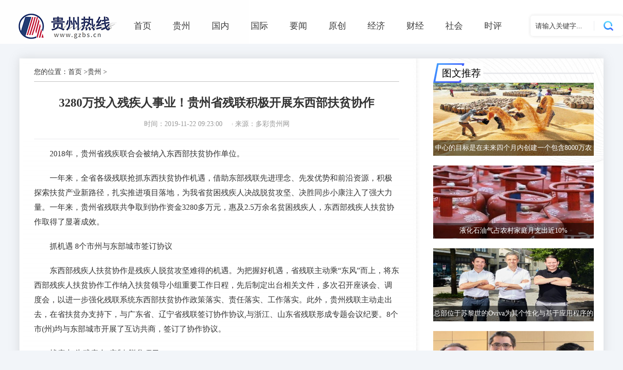

--- FILE ---
content_type: text/html
request_url: https://www.gzbs.cn/guizhou/201911226254.html
body_size: 8327
content:
<!DOCTYPE html>
<html>
	<head>
		<meta charset="UTF-8">
		<meta name="viewport" content="width=device-width,initial-scale=1,minimum-scale=1,maximum-scale=1,user-scalable=no, viewport-fit=cover" />
		<title>3280万投入残疾人事业！贵州省残联积极开展东西部扶贫协作_贵州热线</title>
		<meta name="keywords" content="残疾人,残联,贵州省">
		<meta name="description" content="2018年，贵州省残疾联合会被纳入东西部扶贫协作单位。一年来，全省各级残联抢抓东西扶贫协作机遇，借助东部残联先进理念、先发优势和前沿资源，积">
		<meta http-equiv="Cache-Control" content="no-transform" />
        <meta http-equiv="Cache-Control" content="no-siteapp" />
		<link rel="stylesheet" type="text/css" href="/static/css/layout.css" />
		<link rel="stylesheet" type="text/css" href="/static/css/layout1.css" />
		<link rel="stylesheet" type="text/css" href="/static/css/detail.css" />
		<link rel="stylesheet" href="/static/css/mobilelist.css" id="mobileList" />
		<script type="text/javascript" src="/static/js/jquery-1.8.3.min.js"></script>
	</head>
	<body>
		<div class="header">
				<div class="header_in" style="width: 1280px;">
					<div class="logo">
                        <a href="https://www.gzbs.cn" title="贵州热线" ><img src="/static/images/logo.png" /></a>
					</div>
					<div class="menu" style="width: auto;">
						<ul>
							<li>
								<a href="https://www.gzbs.cn" >首页</a>
							</li>
																					<li class="main-nav-more _mainNavMore">
								<a href="https://www.gzbs.cn/guizhou/" title="贵州">贵州</a>
							</li>
														<li class="main-nav-more _mainNavMore">
								<a href="https://www.gzbs.cn/guonei/" title="国内">国内</a>
							</li>
														<li class="main-nav-more _mainNavMore">
								<a href="https://www.gzbs.cn/guoji/" title="国际">国际</a>
							</li>
														<li class="main-nav-more _mainNavMore">
								<a href="https://www.gzbs.cn/yaowen/" title="要闻">要闻</a>
							</li>
														<li class="main-nav-more _mainNavMore">
								<a href="https://www.gzbs.cn/yuanchuang/" title="原创">原创</a>
							</li>
														<li class="main-nav-more _mainNavMore">
								<a href="https://www.gzbs.cn/jingji/" title="经济">经济</a>
							</li>
														<li class="main-nav-more _mainNavMore">
								<a href="https://www.gzbs.cn/wenhua/" title="财经">财经</a>
							</li>
														<li class="main-nav-more _mainNavMore">
								<a href="https://www.gzbs.cn/shehui/" title="社会">社会</a>
							</li>
														<li class="main-nav-more _mainNavMore">
								<a href="https://www.gzbs.cn/shiping/" title="时评">时评</a>
							</li>
																				</ul>
					</div>
					<div class="seach">
						<form target="_blank">
							<input type="text" class="text" value="请输入关键字..." />
							<input type="submit" class="seach_btn" value=""/>
						</form>
					</div>
				</div>
		</div>
			<div class="mobile-header">
				<div class="logo_box">
					<a class="logo" href="/">
						<img src="/static/images/logob.png" />
					</a>
				</div>
				<div class="main-nav">
					<div class="inner">
						<ul>
							<li>
								<a href="https://www.gzbs.cn">首页</a>
							</li>
																					<li>
						    	<a href="https://www.gzbs.cn/guizhou/" title="贵州">贵州</a>
							</li>
														<li>
						    	<a href="https://www.gzbs.cn/guonei/" title="国内">国内</a>
							</li>
														<li>
						    	<a href="https://www.gzbs.cn/guoji/" title="国际">国际</a>
							</li>
														<li>
						    	<a href="https://www.gzbs.cn/yaowen/" title="要闻">要闻</a>
							</li>
														<li>
						    	<a href="https://www.gzbs.cn/yuanchuang/" title="原创">原创</a>
							</li>
														<li>
						    	<a href="https://www.gzbs.cn/jingji/" title="经济">经济</a>
							</li>
																				</ul>
					</div>
				</div>
			</div>
		<div class="content_main">
			<div class="content_left">
				<div class="heading">
				    <div class="dealtbox-hd">您的位置：<a href="/">首页</a> &gt;<a href="https://www.gzbs.cn/guizhou/">贵州</a> > </div>
					<div class="title">
									<h1>3280万投入残疾人事业！贵州省残联积极开展东西部扶贫协作</h1>
									<p class="tips">
										<span>时间：2019-11-22 09:23:00</span>
										<span>来源：多彩贵州网</span>
									</p>
					</div>
				</div>
				<div class="content_detail">
					<div class=TRS_Editor><p>2018年，贵州省残疾联合会被纳入东西部扶贫协作单位。</p><p>一年来，全省各级残联抢抓东西扶贫协作机遇，借助东部残联先进理念、先发优势和前沿资源，积极探索扶贫产业新路径，扎实推进项目落地，为我省贫困残疾人决战脱贫攻坚、决胜同步小康注入了强大力量。一年来，贵州省残联共争取到协作资金3280多万元，惠及2.5万余名贫困残疾人，东西部残疾人扶贫协作取得了显著成效。</p><p>抓机遇 8个市州与东部城市签订协议</p><p>东西部残疾人扶贫协作是残疾人脱贫攻坚难得的机遇。为把握好机遇，省残联主动乘“东风”而上，将东西部残疾人扶贫协作工作纳入扶贫领导小组重要工作日程，先后制定出台相关文件，多次召开座谈会、调度会，以进一步强化残联系统东西部扶贫协作政策落实、责任落实、工作落实。此外，贵州残联主动走出去，在省扶贫办支持下，与广东省、辽宁省残联签订协作协议,与浙江、山东省残联形成专题会议纪要。8个市(州)均与东部城市开展了互访共商，签订了协作协议。</p><p>找痛点 为残疾人“定制”脱贫项目</p><p>打赢脱贫攻坚战，离不开产业扶贫支撑。贵州省各级残联根据东西部扶贫协作项目的要求，对照残疾人事业发展的难点和痛点，选择能发展、能持续、能操作、能见效的项目，积极向扶贫部门申报重度贫困残疾人量化入股分红、建立残疾人扶贫基地，购买贫困残疾人公共服务岗位、开展贫困残疾人脱贫能力培训、重度贫困残疾人家庭无障碍改造等项目。</p><p>在黔西南州，当地残联根据残疾人生理特点，着力开展蜜蜂养殖项目，为贫困残疾人购买公共服务岗位；遵义市全力开展入股分红，让重度贫困残疾人普遍受益；毕节市全部资金投入到易地扶贫搬迁安置点，为重度贫困残疾人家庭开展无障碍改造……一项项政策和项目落地生根，开花结果。2019年全省各级残联从扶贫系统争取残疾人项目协作资金共2665.5万元，惠及2万多名贫困残疾人。</p><p>此外，为抓好落实，省残联结合“不忘初心，牢记使命”主题教育活动，查问题、找差距，把“东西部扶贫协作有差距”作为重点问题进行专项整治，加大调研检查、督战指导力度，以落实好每一分帮扶资金、每一个帮扶项目。</p><p>补短板 与东部联合开展人才培训</p><p>在推进本省残疾人脱贫攻坚项目落地的同时，贵州省残联积极对接东部协作省份和城市残联，将先进理念、先发优势和前沿资源，助力我省残疾人脱贫攻坚补短板、强弱项。通过贵州干部不甘落后、摆脱贫困的实干精神，一年来，东部残联支持我省残联扶贫协作资金620多万元，物质、设备及慰问金等近100万元，惠及贫困残疾人5400多人。</p><p>康复医院、特教中高职学校、托养照护机构等人才匮乏、运营困难是影响贵州省残疾人脱贫攻坚“两扩面”目标和残疾人脱贫攻坚成果巩固的短板。贵州省各级残联找准痛点后，将补残疾人脱贫攻坚基础性短板作为东西部系统扶贫协作的主攻方向，推动省特教中职校与东部4所特殊教育学校(院)签订协作协议、省残疾人就业中心与东部残联开展残疾人示范点培训项目、省康复医院与东部多个省、市康复医院签订框架组建、人才培训、技术指导等协作协议，各级残联与东部残联开展多期残联干部培训班，为我省补齐残疾人反贫困短板奠定了基础。</p><p>下一步，贵州省残联将以残疾人扶贫项目作为协作项目重点，积极对接东西协作地区，着力加快协作项目进度，认真总结协作经验，提高协作水平，提前谋划2020年工作，牢牢抓住扶贫协作历史机遇，为助推贵州省贫困残疾人决战脱贫攻坚、决胜同步小康贡献力量。</p></div>
					<div class="entry-copyright">
						郑重声明：本文版权归原作者所有，转载文章仅为传播更多信息之目的，如有侵权行为，请第一时间联系我们修改或删除，多谢。
					</div>
				</div>
				<div class="recommend">
					<div class="recommend_title">
						<h2>相关阅读</h2>
					</div>
					<div class="list">
						<ul>
                                                                                                                							<li>
								<a href="https://www.gzbs.cn/guizhou/2021090770002.html" title="贵阳贵安养老护理职业技能大赛落幕" target="_blank"><img src="http://image.cns.com.cn/xinjiang_editor/transform/20210907/soX7-whtqfqk2671610.jpg" alt="贵阳贵安养老护理职业技能大赛落幕" /></a>
								<p>
									<a href="https://www.gzbs.cn/guizhou/2021090770002.html" title="贵阳贵安养老护理职业技能大赛落幕" target="_blank">贵阳贵安养老护理职业技能大赛落幕</a>
								</p>
							</li>
							                            							<li>
								<a href="https://www.gzbs.cn/guizhou/2021090770001.html" title="贵州剑河：辣椒丰收采收忙" target="_blank"><img src="http://image.cns.com.cn/xinjiang_editor/transform/20210907/XMa_-wfzhrnp4767599.jpg" alt="贵州剑河：辣椒丰收采收忙" /></a>
								<p>
									<a href="https://www.gzbs.cn/guizhou/2021090770001.html" title="贵州剑河：辣椒丰收采收忙" target="_blank">贵州剑河：辣椒丰收采收忙</a>
								</p>
							</li>
							                            							<li>
								<a href="https://www.gzbs.cn/guizhou/2021090770000.html" title="沿河6.5万亩辣椒成熟正采摘" target="_blank"><img src="http://image.cns.com.cn/xinjiang_editor/transform/20210907/g2YV-uwcymch3278846.jpg" alt="沿河6.5万亩辣椒成熟正采摘" /></a>
								<p>
									<a href="https://www.gzbs.cn/guizhou/2021090770000.html" title="沿河6.5万亩辣椒成熟正采摘" target="_blank">沿河6.5万亩辣椒成熟正采摘</a>
								</p>
							</li>
							                            							<li>
								<a href="https://www.gzbs.cn/guizhou/2021090769999.html" title="贵州黔西：葡萄成熟忙采摘" target="_blank"><img src="http://image.cns.com.cn/xinjiang_editor/transform/20210907/iDG7-wcqvktn0403008.jpg" alt="贵州黔西：葡萄成熟忙采摘" /></a>
								<p>
									<a href="https://www.gzbs.cn/guizhou/2021090769999.html" title="贵州黔西：葡萄成熟忙采摘" target="_blank">贵州黔西：葡萄成熟忙采摘</a>
								</p>
							</li>
							                            							<li>
								<a href="https://www.gzbs.cn/guizhou/2021090769959.html" title="Nabard的贷款在21财年增长了25.2% 达到6万亿卢比" target="_blank"><img src="https://www.gzbs.cn/uploadfile/2021/0907/20210907121401853.jpg" alt="Nabard的贷款在21财年增长了25.2% 达到6万亿卢比" /></a>
								<p>
									<a href="https://www.gzbs.cn/guizhou/2021090769959.html" title="Nabard的贷款在21财年增长了25.2% 达到6万亿卢比" target="_blank">Nabard的贷款在21财年增长了25.2% 达到6万亿卢比</a>
								</p>
							</li>
							                            							<li>
								<a href="https://www.gzbs.cn/guizhou/2021090769954.html" title="总部位于伦敦的OLIO斥资3620万欧元处理食物垃圾" target="_blank"><img src="https://www.gzbs.cn/uploadfile/2021/0907/20210907121024708.jpg" alt="总部位于伦敦的OLIO斥资3620万欧元处理食物垃圾" /></a>
								<p>
									<a href="https://www.gzbs.cn/guizhou/2021090769954.html" title="总部位于伦敦的OLIO斥资3620万欧元处理食物垃圾" target="_blank">总部位于伦敦的OLIO斥资3620万欧元处理食物垃圾</a>
								</p>
							</li>
																				</ul>
					</div>
				</div>
				<div class="dialog-list">
					<div class="recommend_title">
						<h2>猜您喜欢</h2>
					</div>
					<div class="cnxh">
						<ul>
                                                                                                  
                                                                      
                                                                      
                                                                      
                                                                      
                                                                      
                                                                                     
							<li><a href="https://www.gzbs.cn/guizhou/2021090769932.html" title="贵定县开展现代农业产业“稻+N”田间示范技术培训" target="_blank">贵定县开展现代农业产业“稻+N”田间示范技术培训</a></li>
                                          
                                                                                     
							<li><a href="https://www.gzbs.cn/guizhou/2021090769931.html" title="贵州省首届社会工作实务技能大赛启动" target="_blank">贵州省首届社会工作实务技能大赛启动</a></li>
                                          
                                                                                     
							<li><a href="https://www.gzbs.cn/guizhou/2021090769930.html" title="贵州福泉：推进生猪养殖现代化 开创产业发展新格局" target="_blank">贵州福泉：推进生猪养殖现代化 开创产业发展新格局</a></li>
                                          
                                                                                     
							<li><a href="https://www.gzbs.cn/guizhou/2021090769929.html" title="招商政策多优惠 粤企入黔得实惠" target="_blank">招商政策多优惠 粤企入黔得实惠</a></li>
                                          
                                                                                     
							<li><a href="https://www.gzbs.cn/guizhou/2021090769928.html" title="粤黔东西部协作产业招商对接会将于9月8日举行" target="_blank">粤黔东西部协作产业招商对接会将于9月8日举行</a></li>
                                          
                                                                                     
							<li><a href="https://www.gzbs.cn/guizhou/2021090769927.html" title="投资热土 “黔”景无限" target="_blank">投资热土 “黔”景无限</a></li>
                                          
                                                                                     
							<li><a href="https://www.gzbs.cn/guizhou/2021090769926.html" title="毕节七星关区林口葡萄“卖”进羊城" target="_blank">毕节七星关区林口葡萄“卖”进羊城</a></li>
                                          
                                                                                     
							<li><a href="https://www.gzbs.cn/guizhou/2021090769925.html" title="贵州金沙：20万亩高粱、2.67万亩烤烟喜获丰收" target="_blank">贵州金沙：20万亩高粱、2.67万亩烤烟喜获丰收</a></li>
                                          
                                                                                     
							<li><a href="https://www.gzbs.cn/guizhou/2021090769924.html" title="贵州一农民鱼塘试种“漂浮水稻”获成功 亩产千斤稻谷" target="_blank">贵州一农民鱼塘试种“漂浮水稻”获成功 亩产千斤稻谷</a></li>
                                          
                                                                                     
							<li><a href="https://www.gzbs.cn/guizhou/2021090669867.html" title="2021年8月贵州消费者信心及健康指数创下新高" target="_blank">2021年8月贵州消费者信心及健康指数创下新高</a></li>
                                          
                                                                                     
							<li><a href="https://www.gzbs.cn/guizhou/2021090669866.html" title="松桃苗族自治县盘石镇“三驾马车”拉出人民群众平安幸福生活" target="_blank">松桃苗族自治县盘石镇“三驾马车”拉出人民群众平安幸福生活</a></li>
                                          
                                                                                     
							<li><a href="https://www.gzbs.cn/guizhou/2021090669865.html" title="贵州将举办第二届贵阳工业博览会" target="_blank">贵州将举办第二届贵阳工业博览会</a></li>
                                          
                                                                                     
							<li><a href="https://www.gzbs.cn/guizhou/2021090669823.html" title="这是每个大学生都需要的1个金融工具" target="_blank">这是每个大学生都需要的1个金融工具</a></li>
                                          
                                                                                     
							<li><a href="https://www.gzbs.cn/guizhou/2021090669815.html" title="印度降低豆油与葵花籽油进口税以平息价格" target="_blank">印度降低豆油与葵花籽油进口税以平息价格</a></li>
                                          
                                                                                     
							<li><a href="https://www.gzbs.cn/guizhou/2021090669798.html" title="贵州天柱：秋日云海美如画" target="_blank">贵州天柱：秋日云海美如画</a></li>
                                          
                                                                                     
							<li><a href="https://www.gzbs.cn/guizhou/2021090669797.html" title="第十一届“中华慈善奖”揭晓 贵州2企业1项目1人获奖" target="_blank">第十一届“中华慈善奖”揭晓 贵州2企业1项目1人获奖</a></li>
                                          
                                                        						</ul>
					</div>
				</div>
			</div>
			<div class="content_right">
							<div class="layout-picImg">
								<div class="layout_title">
									<h2>图文推荐</h2>
								</div>
								<ul>
																											<li>
										<a href="https://www.gzbs.cn/shiping/2021090769966.html" title="中心的目标是在未来四个月内创建一个包含8000万农民的数据库" target="_blank">
											<img src="https://www.gzbs.cn/uploadfile/2021/0907/20210907122421832.jpg" alt="中心的目标是在未来四个月内创建一个包含8000万农民的数据库" />
											<p>中心的目标是在未来四个月内创建一个包含8000万农民的数据库</p>
										</a>
									</li>
																		<li>
										<a href="https://www.gzbs.cn/shehui/2021090769965.html" title="液化石油气占农村家庭月支出近10%" target="_blank">
											<img src="https://www.gzbs.cn/uploadfile/2021/0907/20210907122333946.jpg" alt="液化石油气占农村家庭月支出近10%" />
											<p>液化石油气占农村家庭月支出近10%</p>
										</a>
									</li>
																		<li>
										<a href="https://www.gzbs.cn/wenhua/2021090769964.html" title="总部位于苏黎世的Oviva为其个性化与基于应用程序的饮食和生活方式指导筹集了6750万欧元的C轮融资" target="_blank">
											<img src="https://www.gzbs.cn/uploadfile/2021/0907/20210907122018564.jpg" alt="总部位于苏黎世的Oviva为其个性化与基于应用程序的饮食和生活方式指导筹集了6750万欧元的C轮融资" />
											<p>总部位于苏黎世的Oviva为其个性化与基于应用程序的饮食和生活方式指导筹集了6750万欧元的C轮融资</p>
										</a>
									</li>
																		<li>
										<a href="https://www.gzbs.cn/jingji/2021090769963.html" title="总部位于斯德哥尔摩的Stravito筹集了1240万欧元以帮助公司更好地了解客户行为" target="_blank">
											<img src="https://www.gzbs.cn/uploadfile/2021/0907/20210907121815143.jpg" alt="总部位于斯德哥尔摩的Stravito筹集了1240万欧元以帮助公司更好地了解客户行为" />
											<p>总部位于斯德哥尔摩的Stravito筹集了1240万欧元以帮助公司更好地了解客户行为</p>
										</a>
									</li>
																											<div class="clear">
									</div>
								</ul>
							</div>
							<div class="layout-rdph">
								<div class="layout_title">
									<h2>热门文章</h2>
								</div>
								<ul class="list">
																											<li>
										<a href="https://www.gzbs.cn/yuanchuang/2021090770038.html" title="这一周是：TCS，5家其他Sensex公司输了卢比。市场上限62,808 CR" target="_blank">
											<img src="http://www.240311.com/uploadfile/2021/0402/20210402261404.jpg" alt="这一周是：TCS，5家其他Sensex公司输了卢比。市场上限62,808 CR" />
										</a>
										<div class="txt">
											<h2>
												<a href="https://www.gzbs.cn/yuanchuang/2021090770038.html" target="_blank">这一周是：TCS，5家其他Sensex公司输了卢比。市场上限62,808 CR</a>
											</h2>
											<em>
												原创											</em>
											<span>
												2021-09-07 20:52:08											</span>
										</div>
										<strong>
											1										</strong>
									</li>
																		<li>
										<a href="https://www.gzbs.cn/yuanchuang/2021090770030.html" title="令人沮丧的IIP效应：卢比在弱者开始后丢失了更多的地面" target="_blank">
											<img src="http://www.240311.com/uploadfile/2021/0402/20210402261363.jpg" alt="令人沮丧的IIP效应：卢比在弱者开始后丢失了更多的地面" />
										</a>
										<div class="txt">
											<h2>
												<a href="https://www.gzbs.cn/yuanchuang/2021090770030.html" target="_blank">令人沮丧的IIP效应：卢比在弱者开始后丢失了更多的地面</a>
											</h2>
											<em>
												原创											</em>
											<span>
												2021-09-07 19:52:11											</span>
										</div>
										<strong>
											2										</strong>
									</li>
																		<li>
										<a href="https://www.gzbs.cn/yuanchuang/2021090770022.html" title="慢慢开始盈利; TCS美元收入增长降至4年的低点" target="_blank">
											<img src="http://www.240311.com/uploadfile/2021/0402/20210402262930.jpg" alt="慢慢开始盈利; TCS美元收入增长降至4年的低点" />
										</a>
										<div class="txt">
											<h2>
												<a href="https://www.gzbs.cn/yuanchuang/2021090770022.html" target="_blank">慢慢开始盈利; TCS美元收入增长降至4年的低点</a>
											</h2>
											<em>
												原创											</em>
											<span>
												2021-09-07 18:52:11											</span>
										</div>
										<strong>
											3										</strong>
									</li>
																		<li>
										<a href="https://www.gzbs.cn/yuanchuang/2021090770014.html" title="喷气式飞机飙升宣布折扣票价" target="_blank">
											<img src="http://www.240311.com/uploadfile/2021/0402/20210402263779.jpg" alt="喷气式飞机飙升宣布折扣票价" />
										</a>
										<div class="txt">
											<h2>
												<a href="https://www.gzbs.cn/yuanchuang/2021090770014.html" target="_blank">喷气式飞机飙升宣布折扣票价</a>
											</h2>
											<em>
												原创											</em>
											<span>
												2021-09-07 17:52:07											</span>
										</div>
										<strong>
											4										</strong>
									</li>
																		<li>
										<a href="https://www.gzbs.cn/yuanchuang/2021090770006.html" title="Unity Infraprojects问题卢比。82.63亿卢比股票，促销者" target="_blank">
											<img src="http://www.240311.com/uploadfile/2021/0402/20210402265663.jpg" alt="Unity Infraprojects问题卢比。82.63亿卢比股票，促销者" />
										</a>
										<div class="txt">
											<h2>
												<a href="https://www.gzbs.cn/yuanchuang/2021090770006.html" target="_blank">Unity Infraprojects问题卢比。82.63亿卢比股票，促销者</a>
											</h2>
											<em>
												原创											</em>
											<span>
												2021-09-07 16:52:07											</span>
										</div>
										<strong>
											5										</strong>
									</li>
																		<li>
										<a href="https://www.gzbs.cn/yuanchuang/2021090769994.html" title="商品交换成交量为16％以卢比。16.55千万卢比Q1" target="_blank">
											<img src="http://www.240311.com/uploadfile/2021/0402/20210402261489.jpg" alt="商品交换成交量为16％以卢比。16.55千万卢比Q1" />
										</a>
										<div class="txt">
											<h2>
												<a href="https://www.gzbs.cn/yuanchuang/2021090769994.html" target="_blank">商品交换成交量为16％以卢比。16.55千万卢比Q1</a>
											</h2>
											<em>
												原创											</em>
											<span>
												2021-09-07 15:52:10											</span>
										</div>
										<strong>
											6										</strong>
									</li>
																										</ul>
							</div>
							<div class="layout-xglj">
								<div class="layout_title">
									<h2>精彩文章</h2>
								</div>
								<ul class="list">
                                                                        									<li>
										<em></em>
										<p><a href="https://www.gzbs.cn/guizhou/202012054502.html" target="_blank" title="2020年贵州蔬菜产业网络年度人物点赞活动正式开启">2020年贵州蔬菜产业网络年度人物点赞活动正式开启</a></p>
									</li>
                                    									<li>
										<em></em>
										<p><a href="https://www.gzbs.cn/guizhou/2018121952765.html" target="_blank" title="首批20家企业签约北京世园会 力保让游客“住得好、吃得香”">首批20家企业签约北京世园会 力保让游客“住得好、吃得香”</a></p>
									</li>
                                    									<li>
										<em></em>
										<p><a href="https://www.gzbs.cn/guizhou/2021060157833.html" target="_blank" title="贵阳市贵安新区第一届智力体育项目比赛落幕">贵阳市贵安新区第一届智力体育项目比赛落幕</a></p>
									</li>
                                    									<li>
										<em></em>
										<p><a href="https://www.gzbs.cn/guizhou/2018101555125.html" target="_blank" title="湄洲妈祖金身将乘邮轮下南洋 厦门港迎邮轮高峰">湄洲妈祖金身将乘邮轮下南洋 厦门港迎邮轮高峰</a></p>
									</li>
                                    									<li>
										<em></em>
										<p><a href="https://www.gzbs.cn/guizhou/202012054542.html" target="_blank" title="贵州省召开村(社区)“两委”换届工作业务培训会暨农村基层组织建设现场观摩会">贵州省召开村(社区)“两委”换届工作业务培训会暨农村基层组织建设现场观摩会</a></p>
									</li>
                                    									<li>
										<em></em>
										<p><a href="https://www.gzbs.cn/guizhou/202012054614.html" target="_blank" title="贵州省部署开展流浪乞讨人员救助“寒冬送温暖”行动">贵州省部署开展流浪乞讨人员救助“寒冬送温暖”行动</a></p>
									</li>
                                    									<li>
										<em></em>
										<p><a href="https://www.gzbs.cn/guizhou/2019070247201.html" target="_blank" title="青岛国际经济合作区：打造可持续发展新样本">青岛国际经济合作区：打造可持续发展新样本</a></p>
									</li>
                                    									<li>
										<em></em>
										<p><a href="https://www.gzbs.cn/guizhou/202012054786.html" target="_blank" title="贵州加快建立电商供应链体系 智慧赋能黔货出山">贵州加快建立电商供应链体系 智慧赋能黔货出山</a></p>
									</li>
                                    									<li>
										<em></em>
										<p><a href="https://www.gzbs.cn/guizhou/2020071935249.html" target="_blank" title="外汇局：确保真实合规的利润汇出在政策上无障碍">外汇局：确保真实合规的利润汇出在政策上无障碍</a></p>
									</li>
                                    									<li>
										<em></em>
										<p><a href="https://www.gzbs.cn/guizhou/2020011440133.html" target="_blank" title="广西贺州升级打造直供粤港澳大湾区高品质“菜篮子”">广西贺州升级打造直供粤港澳大湾区高品质“菜篮子”</a></p>
									</li>
                                                                        								</ul>
							</div>
							<div class="layout-xglj">
								<div class="layout_title">
									<h2>随机推荐</h2>
								</div>
								<ul class="list">
                                                                        									<li>
										<em></em>
										<p><a href="https://www.gzbs.cn/guizhou/2019122241289.html" target="_blank" title="长三角食品行业社团组织协作创新联盟成立">长三角食品行业社团组织协作创新联盟成立</a></p>
									</li>
                                    									<li>
										<em></em>
										<p><a href="https://www.gzbs.cn/guizhou/2019010252773.html" target="_blank" title="长三角铁路迎元旦返程高峰 杭黄高铁人气持续“升温”">长三角铁路迎元旦返程高峰 杭黄高铁人气持续“升温”</a></p>
									</li>
                                    									<li>
										<em></em>
										<p><a href="https://www.gzbs.cn/guizhou/2020110532101.html" target="_blank" title="贵阳最励志的餐馆，源满堂全牛宴向贵州省红十字会捐赠善款">贵阳最励志的餐馆，源满堂全牛宴向贵州省红十字会捐赠善款</a></p>
									</li>
                                    									<li>
										<em></em>
										<p><a href="https://www.gzbs.cn/guizhou/201807101315.html" target="_blank" title="应急部消防局助力贵州村寨“拔穷根”">应急部消防局助力贵州村寨“拔穷根”</a></p>
									</li>
                                    									<li>
										<em></em>
										<p><a href="https://www.gzbs.cn/guizhou/2019032249533.html" target="_blank" title="A股震荡整理：沪指周涨2.73% 勉强站上3100点">A股震荡整理：沪指周涨2.73% 勉强站上3100点</a></p>
									</li>
                                    									<li>
										<em></em>
										<p><a href="https://www.gzbs.cn/guizhou/2020011240373.html" target="_blank" title="中国2019年全国社保基金投资收益额超3000亿元">中国2019年全国社保基金投资收益额超3000亿元</a></p>
									</li>
                                    									<li>
										<em></em>
										<p><a href="https://www.gzbs.cn/guizhou/2020101632705.html" target="_blank" title="世界500强企业参加第三届进博会数量达往届规模">世界500强企业参加第三届进博会数量达往届规模</a></p>
									</li>
                                    									<li>
										<em></em>
										<p><a href="https://www.gzbs.cn/guizhou/2021072064029.html" target="_blank" title="古天乐捐赠贵州的一小学校园闲置？官方通报">古天乐捐赠贵州的一小学校园闲置？官方通报</a></p>
									</li>
                                    									<li>
										<em></em>
										<p><a href="https://www.gzbs.cn/guizhou/2019012251657.html" target="_blank" title="亮出90万亿成绩单 “中国经济唱衰论”不攻自破">亮出90万亿成绩单 “中国经济唱衰论”不攻自破</a></p>
									</li>
                                    									<li>
										<em></em>
										<p><a href="https://www.gzbs.cn/guizhou/2020112731425.html" target="_blank" title="商务部：促进城市和乡村消费扩容提质">商务部：促进城市和乡村消费扩容提质</a></p>
									</li>
                                                                        								</ul>
							</div>
			</div>
		</div>
					<div class="footer">
				<div class="bottomArea">
				<a href="https://www.gzbs.cn/" target="_blank">关于我们</a>
				<a href="https://www.gzbs.cn/" target="_blank">联系我们</a>
				<a href="https://www.gzbs.cn/" target="_blank">招贤纳士</a>
				<a href="https://www.gzbs.cn/" target="_blank">法律声明</a>
				</div>
				<div style="width: 100%;text-align: center;padding-top: 20px;">
					<p style="line-height:20px;color: #989cb8;">
						Copyright © 2017-2021 <strong><a href="https://www.gzbs.cn" target="_blank">贵州热线</a></strong> All Rights Reserved
					</p>
				</div>
			</div>
			<div class="mobile-footer">
				<p>Copyright © 2017-2021 <strong><a href="https://www.gzbs.cn" target="_blank">贵州热线</a></strong> All Rights Reserved</p>
				<div class="arrow" id="back_top">
					<img src="/static/images/arrow.png" />
				</div>
				<script type="text/javascript">
					$("#back_top").fadeOut(0);
					$(window).scroll(function() {
						if ($(window).scrollTop() > 200) { //大于100行才出现跳转箭头 
							$("#back_top").fadeIn(500); //大于1500行时跳转箭头慢慢透明显示
						} else {
							$("#back_top").fadeOut(500); //大于1500行时跳转箭头慢慢透明消失
						}
					});
					$("#back_top").click(function() {
						$("html,body").animate({
								"scrollTop": "0"
							},
							300);
						return false;
					});
				</script>
			</div>
     <script>
    (function(){
        var bp = document.createElement('script');
        var curProtocol = window.location.protocol.split(':')[0];
        if (curProtocol === 'https') {
            bp.src = 'http://zz.bdstatic.com/linksubmit/push.js';
        }
        else {
            bp.src = 'http://push.zhanzhang.baidu.com/push.js';
        }
        var s = document.getElementsByTagName("script")[0];
        s.parentNode.insertBefore(bp, s);
    })();
</script>	</body>
</html>

--- FILE ---
content_type: text/css
request_url: https://www.gzbs.cn/static/css/layout.css
body_size: 1747
content:
@import url("reset.css");
a:hover{color: #213c73;}
.topbar{width:100%;height:30px;background-color:#f1f4f9;line-height:30px}
.topbar .inner{width:1200px;margin:0 auto}
.topbar .inner .sponsor{float:left;color:#999;line-height:30px}
.topbar .inner .right-nav{float:right;text-align:right}
.topbar .inner .right-nav li{padding:0 10px;background:url(../images/r_ico_bg.png) no-repeat right center;height:30px;display:inline-block}
.topbar .inner .right-nav li:last-child{background:0 0}
.topbar .inner .right-nav a{display:inline-block;min-width:30px;height:30px;line-height:30px;color:#999;position:relative;z-index:1;vertical-align:top}
.topbar .inner .right-nav a:hover{color:#4052fe}
.topbar .inner .right-nav a.app{background:url(../images/r_ico.png) no-repeat left top}
.topbar .inner .right-nav a.wx{background:url(../images/r_ico.png) no-repeat -30px top}
.topbar .inner .right-nav a.wb{background:url(../images/r_ico.png) no-repeat right top}
.topbar .inner .right-nav a.app:hover{background:#fff url(../images/r_ico.png) no-repeat left -30px;box-shadow:0 0 10px #ccc}
.topbar .inner .right-nav a.inve{background:url(../images/inve_ico.gif) no-repeat left top;color:#ef0000;padding-left:31px;width:auto;padding-right:10px}
.topbar .inner .right-nav a.inve:hover{background:url(../images/inve_ico.png) no-repeat left top;box-shadow:0 0 10px #ccc;color:#0096ff}
.topbar .inner .right-nav a.code span{display:none;background:#fff;padding:7px;position:absolute;top:30px;left:-35px}
.topbar .inner .right-nav a.code:hover span{display:block}
.topbar .inner .right-nav a.code span img{width:86px;height:86px;display:block}
.topbar .inner .right-nav a.wx:hover{background:#fff url(../images/r_ico.png) no-repeat -30px -30px;box-shadow:0 0 10px #ccc}
.topbar .inner .right-nav a.wb:hover{background:#fff url(../images/r_ico.png) no-repeat right -30px;box-shadow:0 0 10px #ccc}
.header{width:100%;background:#fff;position:fixed;left:0;top:0;opacity:.95;height:90px;z-index:10000}
.header .header_in{width:1200px;height:82px;padding-top:16px;position:relative;margin:0 auto}
.header .logo{margin-left: 35px;height:60px;padding-top:8px;float:left}
.header .menu{padding:2px 0 0 5px;float:left;width:720px;height:72px}
.header .menu ul{float:left}
.header .menu li{float:left;width:80px;text-align:center;height:72px;line-height:36px;color:#333;font-size:18px}
.header .menu li.di-fang{width:80px}
.header .menu li a{display:block;height:72px;line-height:70px;color:#333;font-size:18px;border-top-left-radius:5px;border-top-right-radius:5px}
.header .menu li a.active{background:linear-gradient(to bottom,#3ba9fe,#4151fe);color:#fff}
.header .menu li a.active:hover{font-weight:400;color:#fff}
.header .menu li a:hover{    color: #213c73;    font-weight: 600;}
.header .menu .main-nav-more{position:relative}
.header .menu .main-nav-more .nav-more-list{display:none;position:absolute;left:-33px;top:50px;width:120px;border:1px solid #e3e4e6;background-color:#fff}
.header .menu .main-nav-more .nav-more-list .triangle{position:absolute;left:57px;top:-6px;width:0;height:0;border-style:solid;border-width:0 6px 6px 6px;border-color:transparent transparent #e3e4e6 transparent}
.header .menu li.main-nav-more .nav-more-list a{display:block;height:44px;border-radius:0;line-height:44px;text-align:center;color:#343434}
.header .menu li.main-nav-more .nav-more-list a:hover{background-color:#3396f7;color:#fff}
.header .seach{width:190px;float:right;height:42px;margin-top:16px;background:#fff;border-radius:5px;box-shadow:0 0 6px rgba(51,51,51,.15)}
.header .seach form{display:block;overflow:hidden;margin:0;padding:0;border:none}
.header .seach .text{border:none;margin:0;padding:0;outline:hidden;height:20px;line-height:20px;margin-top:11px;padding-left:10px;padding-right:10px;width:110px;border-right:1px solid #e8e9ec;float:left}
.header .seach .seach_btn{width:20px;height:20px;border:none;margin:0;padding:0;outline:hidden;background:url(../images/seach_ico.png) no-repeat center center;background-size:20px 20px;cursor:pointer;float:right;margin:11px 20px 0 0}
.footer{width:100%;padding:20px 0 43px 0;background:#2c2d35;margin-top:50px;min-width:1200px}
.footer strong a{color:#989cb8}
.footer_main{width:1200px;margin:0 auto;overflow:hidden}
.footer_left{width:100%}
.footer_menu{color:#fff;font-size:24px;line-height:40px}
.footer_list{overflow:hidden;margin-bottom:15px}
.footer_list li{float:left;line-height:25px;margin-right:20px}
.footer_list li a{font-size:14px;color:#989cb8}
.footer_list li a:hover{text-decoration:underline}
.footer_list li:last-child{padding-right:0;background:0 0;margin-right:0}
.footer_right{width:250px;padding-left:40px;float:left}
.footer_right .small_menu{font-size:14px;line-height:18px;color:#989cb8;margin-top:5px}
.footer_right .tel{background:url(../images/tel.png) no-repeat left top;width:242px;height:26px;margin-top:5px;padding-bottom:12px}
.footer_right .fax{background:url(../images/fax.png) no-repeat left top;width:241px;height:26px;margin-top:5px;padding-bottom:10px}
.footer_right .address{font-size:16px;color:#fff;line-height:25px;margin-top:2px}
.footer_right .f_ico{height:36px;margin-top:15px}
.footer_right .f_ico li{float:left;width:38px;height:38px;background:#6c6e82;position:relative;z-index:2;margin-right:20px;border-radius:50%}
.footer_right .f_ico li:hover{background:#fff;z-index:3}
.footer_right .f_ico li em{display:block;width:38px;height:38px;background:url(../images/bot_ico.png) no-repeat;position:relative;z-index:20}
.footer_right .f_ico li em.app{background-position:left top}
.footer_right .f_ico li em.wx{background-position:-38px top}
.footer_right .f_ico li em.wb{background-position:-76px top}
.footer_right .f_ico li:hover em.app{background-position:left -38px}
.footer_right .f_ico li:hover em.wx{background-position:-38px -38px}
.footer_right .f_ico li:hover em.wb{background-position:-76px -38px}
.footer_right .f_ico li p{padding:7px 0;width:100px;height:130px;background:#fff;position:absolute;z-index:10;left:-32px;bottom:19px;display:none}
.footer_right .f_ico li:hover p{display:block;text-align:center;color:#333;font-size:14px}
.footer_right .f_ico li p img{width:86px;height:86px;display:block;margin:0 auto;margin-bottom:6px}
.mobileWrap{display:none}
.bottomArea{border-top:1px solid #3d3e4a;clear:both;text-align:center;padding-top:30px;font-size:0;width:1200px;margin:0 auto;margin-top:30px}
.bottomArea a{color:#989cb8;font-size:14px;margin:0 10px;display:inline-block}
.img-smrz-a{width:134px;display:block;margin:0 auto}
.img-smrz{display:block;margin:0 auto;margin-top:20px;border-radius:3px}


--- FILE ---
content_type: text/css
request_url: https://www.gzbs.cn/static/css/layout1.css
body_size: 1434
content:
.wrap{width:100%;height:100%}
.content{width:1200px;height:100%;margin:auto}
.layout-left-nav{width:120px;height:100%;float:left}
.layout-left-nav h2{font-size:22px;color:#0233d2;border-bottom:2px solid #0233d2;text-align:center;line-height:60px;font-weight:400}
.layout-left-nav ul{width:100px;padding:0 10px;background:#f9f9f9}
.layout-left-nav ul li{width:100%;height:64px;border-bottom:2px solid #f0f0f0;line-height:64px;text-align:center}
.layout-left-nav ul li a{display:block;width:100%;height:100%;font-size:14px;color:#192332}
.layout-left-nav ul li a:hover{color:#4285f4}
.layout-right-cont{width:1060px;float:right}
.layout-picImg li{width:344px;height:230px;float:left;margin-right:14px;position:relative;overflow:hidden}
.layout-picImg li:nth-child(3){margin-right:0}
.layout-picImg li p{width:100%;height:32px;background:rgba(0,0,0,.5);position:absolute;bottom:0;left:0;text-align:center;line-height:32px;font-size:14px;color:#fff;cursor:pointer}
.layout-picImg li p a{font-size:14px;color:#fff}
.layout-picImg li p:hover{    color: #213c73;}
.layout-picImg li img{    width: 330px;height: 150px;transition:all .4s}
.layout-picImg li img:hover{transform:scale(1.2)}
.layoutContent{width:1060px;height:auto;padding-top:46px;padding-bottom:50px}
.layoutContent .layoutLeft{width:700px;float:left}
.layoutContent .dialog-list{overflow:hidden}
.layoutLeft .dialog{width:97%;height:auto;margin-bottom:57px}
.layoutLeft .dialog a:first-child{display:block;overflow:hidden;margin-right: 20px;float:left}
.layoutLeft .dialog img{width:150px;height:100px;display:inline-block;vertical-align:middle;transition:all .4s}
.layoutLeft .dialog img:hover{transform:scale(1.2)}
.layoutLeft .dialog .txt{width:520px;height:auto;display:inline-block;vertical-align:middle;}
.layoutLeft .dialog .txt h2{font-size:20px;color:#515151;line-height:34px;font-weight:400;margin-bottom:40px;cursor:pointer}
.layoutLeft .dialog .txt h2 a{font-size:20px;color:#515151}
.layoutLeft .dialog .txt p{font-size:14px;color:#9e9e9e;line-height:26px}
.layoutLeft .dialog .txt p span{margin-right:15px}
.layoutLeft .dialog .txt p em{font-weight:400}
.layoutLeft .dialog .txt h2 a:hover{color:#4285f4}
.layoutLeft .btn-more{width:100%;height:74px;background:#f9f9f9;text-align:center;line-height:74px;font-size:16px;color:#b4b4b4;margin-top:60px;cursor:pointer}
.layoutRight{width:340px;height:auto;float:right}
.layout_title{width:100%;height:30px;border-bottom:2px solid #eee}
.layout_title h2{width:82px;font-size:16px;color:#3a3a3a;line-height:29px;border-bottom:3px solid #4285f4;text-align:center}
.layoutRight .layout-rdph .list{width:322px;margin:auto;margin-top:20px}
.layoutRight .layout-rdph .list li{width:100%;height:60px;margin-bottom:25px;position:relative}
.layoutRight .layout-rdph .list li a:first-child{display:block;overflow:hidden;float:left}
.layoutRight .layout-rdph .list img{width:90px;height:60px;display:inline-block;vertical-align:middle;transition:all .4s}
.layoutRight .layout-rdph .list img:hover{transform:scale(1.2)}
.layoutRight .layout-rdph .list strong{font-size:20px;color:#fff;font-weight:700;position:absolute;left:10px;bottom:10px}
.layoutRight .layout-rdph .list .txt{width:220px;height:60px;display:inline-block;vertical-align:middle;margin-left:5px;position:relative}
.layoutRight .layout-rdph .list .txt h2{font-size:14px;line-height:20px;color:#4f4f4f;font-weight:400;cursor:pointer}
.layoutRight .layout-rdph .list .txt h2 a{font-size:14px;color:#4f4f4f}
.layoutRight .layout-rdph .list .txt span{font-size:12px;color:#666;margin-top:6px;display:block}
.layoutRight .layout-rdph .list .txt em{font-size:12px;color:#4285f4;position:absolute;bottom:0;right:0;font-weight:400}
.layoutRight .layout-rdph .list .txt h2 a:hover{color:#4285f4}
.layout-xglj{margin-top:45px}
.layout-xglj .list{margin:auto}
.layout-xglj .list li{width:100%;border-bottom:1px dashed #eaeaea;margin-top:15px;padding-bottom:10px}
.layout-xglj .list em{width:6px;height:6px;background:#a1a1a1;border-radius:50%;float:left;vertical-align:middle;margin-top:12px}
.layout-xglj .list p{font-size:14px;line-height:28px;color:#4f4f4f;vertical-align:top;margin-left:15px}
.layout-xglj .list p a{font-size:14px;color:#4f4f4f;display:block;white-space: nowrap;overflow: hidden;text-overflow: ellipsis;}
.layout-xglj .list p a:hover{color:#4285f4}
.layout-xglj .list li:hover em{background:#4285f4}
.back_top_code{width:61px;position:fixed;bottom:50px;left:50%;margin-left:600px;display:none}
.back_top_code a{width:61px;height:61px;display:block;background-image:url(/static/images/back_top_code.png);background-repeat:no-repeat;position:relative}
.back_top_code .code{background-position:left top}
.back_top_code .code img{width:113px;height:113px;position:absolute;left:70px;top:0;display:none}
.back_top_code .code:hover img{display:block}
.back_top_code .top{background-position:left bottom;margin-top:10px}
.create_page{text-align:center;width:100%;font-size:16px;color:#b4b4b4;margin-bottom:20px;line-height:30px}
.create_page a{display:inline-block;height:28px;line-height:28px;border:1px solid #eee;padding:0 10px;color:#444;font-family:'Microsoft YaHei';font-size:14px;background:#eee;border-radius:3px;vertical-align:middle;width:auto;min-width:30px;margin:0 5px 0 0;border:1px solid #ccc}
.create_page a:hover{background:#4285f4;border:1px solid #4285f4;color:#fff}
.create_page span{border:0;height:30px;line-height:30px;display:inline-block;vertical-align:middle;margin-right:9px;color:#b4b4b4;width:auto;min-width:30px;margin:0 5px 0 0;border:1px solid #ccc}
.create_page span.active{color:#000}
.m-navlist{display:none}
.btn-end{display:none}
.btn-home{display:none}


--- FILE ---
content_type: text/css
request_url: https://www.gzbs.cn/static/css/detail.css
body_size: 3503
content:
blockquote,body,button,caption,dd,div,dl,dt,fieldset,figure,form,h1,h2,h3,h4,h5,h6,hr,html,input,legend,li,menu,ol,p,pre,table,td,textarea,th,ul{margin:0;padding:0}
address,article,aside,details,figcaption,figure,footer,header,hgroup,menu,nav,section{display:block}
table{border-collapse:collapse;border-spacing:0}
caption,th{text-align:left;font-weight:400}
abbr,body,fieldset,html,iframe,img{border:0}
address,cite,dfn,em,i,var{font-style:normal}
[hidefocus],summary{outline:0}
li{list-style:none}
h1,h2,h3,h4,h5,h6,small{font-size:100%}
sub,sup{font-size:83%}
code,kbd,pre,samp{font-family:inherit}
q:after,q:before{content:none}
textarea{overflow:auto;resize:none}
label,summary{cursor:default}
a,button{cursor:pointer}
b,em,h1,h2,h3,h4,h5,h6,strong{font-weight:700}
a,a:hover,del,ins,s,u{text-decoration:none}
body,button,input,keygen,legend,select,textarea{font:14px/1.14 arial,\5b8b\4f53;color:#333;outline:0}
.clear:after{content:'';display:block;clear:both}
.clear{zoom:1}
.push{clear:both}
body{font-family:"微软雅黑";background:#f9f9f9}
.heading{width:100%;background:#f2f2f2;border-bottom:1px solid #e5e5e5}
.title{width:1120px;margin:0 auto;position:relative;padding-top:30px;padding-bottom:15px;z-index:1}
.title table{border-left:8px solid #4285f4;font-weight:400;margin-bottom:15px;height:74px;vertical-align:middle}
.title table td{padding-left:10px;vertical-align:middle}
.title table h1{width:1100px;font-size:36px;color:#333;line-height:37px;height:37px;overflow:hidden;text-overflow:ellipsis;white-space:nowrap}
.title table p{margin-top:10px;font-size:26px;line-height:27px;overflow:hidden;text-overflow:ellipsis;white-space:nowrap}
.title .tips{padding-top:20px;color:#666;font-size:14px;line-height:20px}
.title .tips span{margin-right:40px;display:inline-block}
.head_100{width:100%;background:#f2f2f2;padding:25px 0}
.head_1120{width:1120px;margin:0 auto;height:42px}
.head_1120 .logo{background:url(/static/images/logo_2017.png);width:222px;height:42px;float:left}
.head_1120 .logo a{display:block;width:222px;height:42px}
.head_1120 .seach{width:550px;height:42px;float:right}
.seach .input{width:460px;height:20px;padding:10px 0 10px 9px;border:1px solid #ececec;background:#fff;color:#333;font-size:14px;float:left;margin:0;border-right:none}
.seach .button{width:80px;height:40px;background:#4285f4 url(/static/images/seach_button.png) no-repeat center center;float:left;margin:0;padding:0;border:none}
.menu_100{width:100%;height:50px;line-height:50px;background:#4285f4}
.menu_1120{width:1120px;margin:0 auto;height:50px;position:relative;z-index:2}
.menu_1120 .menu{height:50px;float:left;width:1020px}
.menu_1120 .menu li{width:100px;float:left;line-height:50px;color:#fff;font-size:14px}
.menu_1120 .menu li a{color:#fff;font-size:14px;display:block;line-height:50px}
.menu_1120 .menu li a:hover{font-size:16px}
.menu_1120 .download{height:50px;float:right;width:100px;text-align:right;color:#fff;font-size:14px}
.menu_1120 .download .code{width:84px;height:84px;position:absolute;top:40px;right:-10px;display:none}
.menu_1120 .download:hover .code{display:block}
.menu_1120 .download a{color:#fff;font-size:14px}
.content_main{width:1120px;margin:0 auto;overflow:hidden;padding-top:20px}
.content_left{width:720px;float:left}
.content_detail{line-height:35px;font-size:16px;color:#666}
.content_detail img{max-width:720px;}
.content_detail a{font-size:16px;color:#666}
.content_tips{padding:20px;line-height:25px;font-size:16px;color:#666;border-bottom:1px solid #d3d7db}
.editor{text-align:right}
.content_left .share{height:44px;padding:23px 0;line-height:44px}
.content_left .share .share-lbl{float:left;color:#666;font-size:16px;margin-right:10px}
.mobile_down{display:none}
.content_left .next_pre{line-height:40px;font-size:16px;color:#666;padding-bottom:20px}
.content_left .next_pre a{font-size:16px;color:#666}
.content_left .next_pre a:hover{color:#4285f4}
.content_left .recommend_title{font-size:20px;line-height:40px;color:#666;height:40px}
.content_left .recommend_title h2{float:left;font-weight:400}
.content_left .recommend .list{overflow:hidden}
.content_left .recommend .list ul{width:741px;overflow:hidden;margin-left:-21px}
.content_left .recommend .list li{width:226px;text-align:center;float:left;margin-left:21px}
.content_left .recommend .list li a:first-child{display:block;overflow:hidden}
.content_left .recommend .list li img{width:226px;height:130px;transition:all .4s}
.content_left .recommend .list li img:hover{transform:scale(1.2)}
.content_left .recommend .list li p{text-align:center;line-height:30px;padding-bottom:20px}
.content_left .recommend .list li p a{font-size:14px;color:#666}
.content_left .recommend .list li p a:hover{color:#4285f4}
.content_right{width:320px;float:right}
.content_source{width:284px;position:relative;border:1px solid #d3d7db;padding:45px 17px 27px 17px;margin-top:40px}
.content_right .layout-picImg li{width:330px;float:none;margin-bottom:20px;height:150px;margin-right:14px;position:relative;overflow:hidden;list-style:none}
.content_right .layout_title{border:none;height:40px;line-height:40px;background:url(/static/images/right_menu_line.png);width:100%}
.content_right .list{width:322px;margin:auto;margin-top:20px}
.content_right .layout-rdph .list li{width:100%;height:60px;margin-bottom:25px;position:relative;list-style:none}
.content_right .layout-rdph .list li a:first-child{display:block;overflow:hidden;float:left;text-decoration:none;cursor:pointer}
.content_right .layout-rdph .list img{width:90px;height:60px;display:inline-block;vertical-align:middle;transition:all .4s;border:0}
.content_right .layout-rdph .list .txt{margin-left:10px;width:220px;height:60px;display:inline-block;vertical-align:middle;position:relative}
.content_right .layout-rdph .list .txt h2{height:40px;overflow:hidden;font-size:14px;line-height:20px;color:#4f4f4f;font-weight:400;cursor:pointer}
.content_right .layout-rdph .list .txt h2 a{font-size:14px;color:#4f4f4f;display:block;overflow:hidden;float:left;text-decoration:none;cursor:pointer}
.content_right .layout-rdph .list .txt h2 a:hover{    color: #213c73;}
.content_right .layout-rdph .list .txt em{position:relative;font-size:12px;color:#999;margin-top:6px;display:block;float:left;margin-right:10px;background:url(/static/images/r_ico_bg.png) no-repeat right center;padding-right:12px;bottom:0;right:0;font-weight:400}
.content_right .layout-rdph .list .txt span{color:#999;float:left;margin-top:6px;display:block;font-size:12px}
.content_right .layout-rdph .list strong{font-size:20px;color:#fff;font-weight:700;position:absolute;left:10px;bottom:10px}
.content_right .layout-xglj{margin-top:45px}
.content_right .layout_title{border:none;height:40px;line-height:40px;background:url(/static/images/right_menu_line.png);width:100%}
.content_right .layout_title h2{height:40px;line-height:40px;border:none;background:#fff url(/static/images/menu_bg.png) no-repeat 0 top;font-size:20px;font-weight:400;padding-left:18px;padding-right:5px;color:#000;width:auto;float:left;margin:0;text-align:center}
.content_right .layout-xglj .list{margin:auto}
.content_right .layout-xglj .list li{width:100%;border-bottom:1px dashed #eaeaea;margin-top:15px;padding-bottom:10px;list-style:none}
.content_right .layout-xglj .list em{width:6px;height:6px;background:#a1a1a1;border-radius:50%;float:left;vertical-align:middle;margin-top:12px;font-weight:700;font-style:normal}
.content_right .layout-xglj .list p{font-size:14px;line-height:28px;color:#4f4f4f;vertical-align:top;margin-left:15px}
.content_right .layout-xglj .list p a{font-size:14px;color:#4f4f4f;display:block;text-decoration:none;cursor:pointer}
.content_right .layout-xglj .list p a:hover{    color: #213c73;}
.content_source .source_logo{width:80px;height:80px;border:1px solid #d3d7db;border-radius:40px;position:absolute;left:15px;top:-41px}
.content_source .source_logo img{width:80px;height:80px;border-radius:40px}
.content_source .source_title{font-size:16px;color:#474747;line-height:40px}
.content_source .source_tips{font-size:14px;color:#999;line-height:25px;text-indent:28px}
.new_list li{padding:15px 0}
.new_list li h2{line-height:20px;font-size:14px;line-height:20px;color:#4f4f4f;font-weight:400;cursor:pointer}
.new_list li h2 a{color:#4f4f4f;font-size:14px}
.new_list li h2 a:hover{color:#4285f4}
.new_list li .tips{overflow:hidden;line-height:20px}
.new_list li .tips .time{float:left;color:#4f4f4f;font-size:12px}
.new_list li .tips .source{float:right;color:#4285f4;font-size:12px}
.new_list li .tips .source a{color:#4285f4;font-size:12px}
.detail_img{text-align:center}
body{padding-top:120px;background:#f2f5f9}
.mobile-footer{display:none}
.content_main{width:1200px;background:url(/static/images/detail_bg.jpg) repeat-y;box-shadow:0 0 20px rgba(153,153,153,.3);padding-top:0}
.content_left{width:810px}
.dealtbox-hd{margin-top: 20px;padding-bottom: 12px;border-bottom: 1px solid #c1c1c1;}
.dealtbox-hd a{color: #333;}
.dealtbox-hd a:hover{ color: #213c73;}
.heading{background:#fff;padding:0 30px;border:none;width:auto}
.heading .title{width:100%;padding-bottom:20px;border-bottom:1px solid #eaeaed;overflow:hidden;text-align:center}
.title .tips span{padding-right:22px;margin-right:0px;background:url(/static/images/r_ico_bg.png) no-repeat right center;color:#999}
.title .tips span:last-child{padding:0;margin:0;background:0 0}
.content_tips{height:44px;line-height:44px;padding:20px 30px;border:none}
.content_detail{padding:15px 30px;color:#333;font-size:16px;line-height:30px}
.content_detail p{margin-bottom:20px;text-indent:2em}
.create_page{margin-top:30px}
.editor{float:right;color:#999}
.content_left .share{float:left;padding:0}
.content_right{width:330px;padding:10px 20px 0 35px;background:url(/static/images/detail_rbg.jpg) no-repeat right top}
.content_left .share .share-lbl{color:#999}
.title h1{width:auto;font-size:24px;white-space:normal;overflow:hidden;height:auto}
.title h1:hover{color: #213c73;}
.title table td.detail_img{width:150px;height:100px;float:left;padding-right:20px;padding-left:0}
.title table td.detail_img img{width:150px;height:100px;display:block}
.title table td{padding-left:0}
.content_left .next_pre{padding:0 30px;color:#999}
.content_left .next_pre a{color:#333}
.content_left .recommend .list ul{width:780px;margin-left:0}
.content_left .recommend .list li{width:230px;margin-left:30px}
.content_left .recommend .list li img{width:230px;height:135px}
.content_left .recommend .list li p{text-align:left;line-height:18px;padding-top:5px;height:36px;padding-bottom:10px}
.content_left .recommend_title h2{width:150px;height:40px;line-break:40px;background:url(/static/images/detail_jingcai.jpg);text-align:center;font-size:20px;color:#fff}
.content_left .recommend_title{margin-bottom:15px}
.detail_code{background:url(/static/images/detail_tips.jpg) no-repeat;width:750px;height:140px;margin:35px 0 35px 30px;text-align:right;padding-top:15px;font-size:0}
.detail_code em{display:inline-block;line-height:23px;font-size:14px;color:#333;text-align:center;width:100px;margin-right:23px;font-weight:400;font-style:normal}
.detail_code em img{display:block;width:100px;height:100px}
.title table{border:none;float:left;height:100px;margin-left:100px}
.layoutRight .layout-rdph .list .txt em{position:relative;font-size:12px;color:#999;margin-top:6px;display:block;float:left;margin-right:10px;background:url(/static/images/r_ico_bg.png) no-repeat right center;padding-right:12px}
.new_list li{border-bottom:1px dashed #eaeaea}
.new_list li h2{font-size:16px}
.new_list li h2 a{font-size:16px}
.new_list li h2 a:hover{color:#0095ff}
.new_list li .tips .source{position:relative;font-size:12px;color:#999;display:block;float:left;margin-right:10px;background:url(/static/images/r_ico_bg.png) no-repeat right center;padding-right:12px}
.new_list li .tips .source a{color:#999}
.new_list li .tips .time{color:#999}
.layout_title{border:none;height:40px;line-height:40px;background:url(/static/images/right_menu_line.png)}
.layout_title h2{height:40px;line-height:40px;border:none;background:#fff url(/static/images/menu_bg.png) no-repeat 0 top;font-size:20px;font-weight:400;padding-left:18px;padding-right:5px;color:#000;width:auto;float:left;margin:0}
.content_source{width:280px;border:none;padding:50px 25px 25px 25px;background:#fff;position:relative;margin-top:0}
.content_source .source_top{width:330px;height:30px;background:url(/static/images/tource_top.jpg);position:absolute;left:0;top:0;z-index:1}
.content_source .source_bot{width:330px;height:30px;background:url(/static/images/tource_bot.jpg);position:absolute;left:0;bottom:0}
.content_source .source_logo{width:90px;height:90px;border-radius:50%;border:none;z-index:2;top:-45px;left:120px;box-shadow:0 7px 15px rgba(59,168,254,.2)}
.content_source .source_logo img{width:90px;height:90px;border-radius:50%}
.content_source .source_title{text-align:center;font-size:18px;color:#333}
.layout-xglj .list em{background:url(/static/images/line_ico2.png) no-repeat left center}
.layout-xglj .list li:hover em{background:url(/static/images/line_ico2.png) no-repeat right center}
.layout-xglj .list p a{font-size:16px}
.layout-left-nav ul li a{font-size:16px;color:#333}
.entry-copyright{margin-top:30px;padding:15px;font-size:13px;font-size:.13rem;line-height:1.6;color:#999;border:1px solid #efefef;background:#fbfbfb;border-radius:2px}
.cnxh{margin-left: 30px;    margin-bottom: 25px;overflow: hidden;}
.cnxh li{width: 48%;float: left; margin-right: 2%;}
.cnxh li a{font-size: 16px;color: #4f4f4f;display: block;text-decoration: none;cursor: pointer;line-height: 40px;white-space: nowrap;overflow: hidden;text-overflow: ellipsis;}
.cnxh li a:hover{color: #213c73;}

--- FILE ---
content_type: text/css
request_url: https://www.gzbs.cn/static/css/mobilelist.css
body_size: 1656
content:
@font-face{font-family:fontello;src:url(/static/fonts/fontello.eot);src:url(/static/fonts/fontello.eot) format('embedded-opentype'),url(/static/fonts/fontello.woff) format('woff'),url(/static/fonts/fontello.ttf) format('truetype'),url(/static/fonts/fontello.svg) format('svg');font-weight:400;font-style:normal}
.mobile-header{display:none}
@media screen and (max-width:750px){.create_page{width:100%;margin-left:0}
.dealtbox-hd{margin-top:0;margin-bottom:10px;}
.layout-right-cont{box-shadow:none}
.layout-picImg li p{bottom:0}
.layoutContent{width:100%;padding:0}
body{padding-top:0;background:#fff}
.layoutContent .layoutLeft{box-shadow:none}
.TRS_Editor video{width:100%!important;height:100%!important}
.TRS_Editor embed{width:100%!important;height:100%!important}
.create_page{margin-top:0;margin-bottom:10px}
.menu-title{display:none}
.menu_100{display:none}
.head_100{background:#4285f4;padding:0}
.menu_100{display:none}
.head_1120{height:50px;background:url(/static/images/header-bg.jpg) repeat-x 0 0;background-size:auto 100%;display:block}
.head_1120 .seach{display:none}
.head_1120 .logo{width:145px;height:30px;background:url(/static/images/logo.png);background-size:145px 30px;float:left;margin-top:10px;margin-left:10px}
.head_1120 .logo a{display:block;width:145px;height:30px}
.title{width:auto;padding-top:0}
.heading{background:#fff;border-bottom:none}
.title table{border-left:none}
.title table h1{font-size:21px;line-height:30px;height:auto;width:auto;white-space:inherit}
.title table p{display:none}
.content_main{background:#fff;width:auto;margin:0 auto;overflow:hidden;padding-top:20px}
.content_right{display:none}
.content_left{padding:0 15px;width:auto;float:none}
.content_detail img{width:auto;max-width:100%}
.detail_code{display:none}
.content_left .recommend_title h2{border:none}
.content_detail{padding:0}
.title table{height:auto}
.detail_img img{width:50%;height:auto}
.head_1120{width:100%}
.title table td.detail_img{display:none}
.heading{padding:0;height:auto}
.heading .title{border:none;height:auto;border-bottom: 1px solid #eaeaed;margin-bottom: 10px;}
.content_left .share{display:none}
.content_tips{border-bottom:none}
.mobile_down{display:block;text-align:center;padding:0 25px 20px 25px}
.mobile_down a{display:block;line-height:35px;text-align:center;border-radius:20px;font-size:12px;color:#fff;background:#4285f4;display:inline-block;padding:0 20px}
.next_pre{display:none}
.content_left .recommend_title{padding-bottom:10px}
.content_left .recommend .list{padding-bottom:10px}
.content_left .recommend .list ul{width:100%;margin:0}
.content_left .recommend .list li{width:auto;float:none;border-bottom:1px solid #e7e7e7;padding-bottom:20px;margin-bottom:20px;margin-left:0}
.content_left .recommend .list li:last-child{border-bottom:none;margin-bottom:0}
.content_left .recommend .list li a{width:150px;height:100px;float:left;line-height:25px}
.content_left .recommend .list li img{width:150px;height:100px;float:left}
.content_left .recommend .list li p{margin-left:170px;text-align:left;padding-bottom:0;height:auto}
.content_left .recommend .list li p a{display:block;float:none;width:100%}
.header{display:none}
.nav{display:none}
.menu{display:none}
.layout-left-nav{display:none}
.content{width:95%;margin-top:0}
.layoutContent .layoutLeft{width:100%;float:none}
.layout-right-cont{width:100%}
.layout-picImg li{width:100%;height:auto}
.layout-picImg li img{width:100%;height:auto}
.layout-picImg li:nth-child(2){display:none}
.layout-picImg li:nth-child(3){display:none}
.layout-picImg li p{bottom:-7px}
.layoutContent{width:100%;padding-top:5%;padding-bottom:0}
.layoutLeft{width:100%;float:none}
.layoutLeft .dialog{width:100%;margin-bottom:5%;padding-bottom:4%;overflow:hidden;border-bottom:1px solid #f2f2f2}
.layoutLeft .dialog a:first-child{float:left;width:30%}
.layoutLeft .dialog a:first-child img{width:100%;height:auto}
.layoutLeft .dialog .txt{width:60%;margin-left:5%}
.layoutLeft .dialog .txt h2{font-size:14px;line-height:20px;margin-bottom:10px}
.layoutLeft .dialog .txt h2 a{font-size:14px;line-height:20px;float:none;width:100%}
.layoutContent .dialog-list{height:auto}
.layoutRight{display:none}
.btn-more{display:none}
.footer{display:none}
.mobile-header{display:block}
.mobile-header{display:flex;background:#fff;    border-bottom: 1px solid #989cb8;}
.mobile-header .logo_box{padding: 10px 0 0 10px;}
.mobile-header .logo_box img{display:block;width:100px}
.mobile-header .main-nav{width:100%;padding-top:15px;overflow:hidden;overflow-x:auto}
.mobile-header .main-nav .inner{min-width:368px;max-width:720px}
.mobile-header .main-nav li{float:left;text-align:center;line-height:1;padding:0 14px 15px}
.mobile-header .main-nav li a{display: block;width: 100%; height: 100%;font-size: 17px;color: #333;font-weight: 600;}
.mobile-footer{display:block}
.mobile-footer{position:relative;padding:15px;background-color:#0e1a26;color:#fff}
.mobile-footer .yjfk img{display:block;width:65px;margin-bottom:10px}
.mobile-footer .phone img{display:block;width:115px;margin-bottom:10px}
.mobile-footer .contact{border-bottom:1px solid #4d535f;margin-bottom:.2rem}
.mobile-footer p{font-size:15px;line-height:20px;color:#bcc9e2;font-weight:400;text-align:center}
.mobile-footer p a{color:#bcc9e2}
.mobile-footer .btn-box{position:absolute;right:15px;bottom:22px}
.mobile-footer .btn-box a{float:left;height:21px;padding:0 5px;color:#bcc9e2;font-size:12px;line-height:21px;background:#0b1a27;border:1px solid #bcc9e2}
.mobile-footer .arrow{position:fixed;right:15px;bottom:100px;z-index:2000;background:rgba(20,36,52,.7);border-radius:50%;padding:7.5px}
.mobile-footer .arrow img{display:block;width:15px}
.menu-title .title{width:100%}
.create_page a{display:none}
.create_page span{display:none}
.create_page a.a1{display:inline-block}
.create_page a.next,.create_page a.pre{display:inline-block;width:40%}
.create_page span.next,.create_page span.pre{display:inline-block;width:40%}
}
